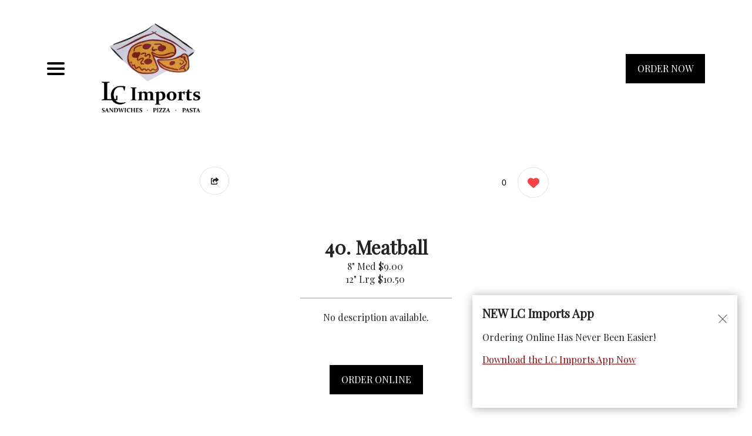

--- FILE ---
content_type: text/html; charset=UTF-8
request_url: https://www.lacanadaimports.com/menu/92497
body_size: 9516
content:
 
    























<!DOCTYPE html>
<html class="no-js" lang="en">
<head>
    <meta charset="utf-8">
    <meta http-equiv="x-ua-compatible" content="ie=edge">
    <meta name="viewport" content="width=device-width, initial-scale=1">
    <meta name="google-signin-client_id" content="226380560851-4k34f437rqoeugbqv9338vc1i1or9qoq.apps.googleusercontent.com">
<script>
    var GOOGLE_SIGNIN_ID = "226380560851-4k34f437rqoeugbqv9338vc1i1or9qoq.apps.googleusercontent.com";
    var BLIZZFULL_LOGIN_BASE = "https://login.blizzfull.com";
</script>

<style>
    .login-wrapper .submit-btn {
    	background-image: url("/www/images/right-arrow.png") !important;
        background-repeat: no-repeat !important;
        background-position: right 15px center !important;
    }
    .login-wrapper .submit-btn.loading {
    	background-image: url("/www/images/spinner.gif") !important;
        background-size: 25px !important;
    }
</style>



    

    
    
    
                









<title>40. Meatball | La Canada Imports • La Canada Imports La Canada</title>
<meta name="description" content="Official website & Menu  for La Canada Imports La Canada. Order Italian Online DIRECTLY for take-out or delivery!" />



<meta name="twitter:card" content="summary">
<meta name="twitter:title" content="40. Meatball | La Canada Imports • La Canada Imports La Canada">
<meta name="twitter:description" content="Official website & Menu  for La Canada Imports La Canada. Order Italian Online DIRECTLY for take-out or delivery!">
<meta name="twitter:image" content="http://www.blizzstatic.com/dynamicmedia/image/908/62227d4ad3a36.png">


<meta property="og:title" content="40. Meatball | La Canada Imports • La Canada Imports La Canada" />
<meta property="og:type" content="restaurant.restaurant" />
<meta property="og:description" content="Official website & Menu  for La Canada Imports La Canada. Order Italian Online DIRECTLY for take-out or delivery!" />
<meta property="og:site_name" content="La Canada Imports La Canada" />
<meta property="restaurant:category" content="Restaurant" />
<meta property="restaurant:owner_verified" content="true" />
<meta property="og:image" content="http://www.blizzstatic.com/dynamicmedia/image/908/62227d4ad3a36.png" />

    <meta property="restaurant:contact_info:street_address" content="1537 Foothill Blvd" />
    <meta property="restaurant:contact_info:locality"       content="La Canada" />
    <meta property="restaurant:contact_info:region"         content="CA" />
    <meta property="restaurant:contact_info:postal_code"    content="91011" />
    <meta property="restaurant:contact_info:country_name"   content="United States" />
    <meta property="restaurant:contact_info:email"          content="lcimportsorders@gmail.com" />
    <meta property="restaurant:contact_info:phone_number"   content="8187906277" />
    <meta property="place:location:latitude"                content="34.2097515" />
    <meta property="place:location:longitude"               content="-118.2108837" />


<link rel="canonical" href="https://lacanadaimports.com/menu/92497" />
<meta property="og:url" content="https://lacanadaimports.com/menu/92497" />



<link rel="shortcut icon" href="//www.blizzstatic.com/dynamicmedia/image/908/62227d4ad3a36.png">
<link rel="apple-touch-icon-precomposed" href="//www.blizzstatic.com/dynamicmedia/image/908/62227d4ad3a36.png">
<meta name="msapplication-TileImage" content="//www.blizzstatic.com/dynamicmedia/image/908/62227d4ad3a36.png">
<meta name="msapplication-TileColor" content="#80232a">













<script type="text/javascript">
  var _userway_config = {
    account: 'TkrS6o8eq8',
    type : '2'
  };
</script>
<script type="text/javascript" src="https://cdn.userway.org/widget.js"></script>

<script type="text/javascript">
  document.addEventListener("DOMContentLoaded", function(event) {
    let captchaCheck = setInterval(function()
    {
      let textarea = document.getElementById("g-recaptcha-response");
      if(textarea)
      {
        clearInterval(captchaCheck);
        textarea.setAttribute("aria-hidden", "true");
        textarea.setAttribute("aria-label", "do not use");
        textarea.setAttribute("aria-readonly", "true");
      }

    }, 100);

    setTimeout(function() {
      var images = document.querySelectorAll('img.attachment');

      for(var i = 0; i < images.length; i++)
      {
        var image = images[i];
        image.setAttribute("alt", "Twitter image");
        image.setAttribute("aria-hidden", "true");
      }

      var headers = document.querySelectorAll('h1, h2, h3, h4, h5, h6');

      for(var i = 0; i < headers.length; i++)
      {
        var header = headers[i];
        if(header.innerText.trim() == "") {
          if(header.innerHTML != "") {
            var newNode = document.createElement("div");
            var hClass = header.getAttribute("class");
            var hStyle = header.getAttribute("style");
            newNode.innerHTML = header.innerHTML;
            newNode.setAttribute("class", hClass);
            newNode.setAttribute("style", hStyle);
            header.parentNode.replaceChild(newNode, header);
          }
          else header.remove();
        }
      }

    }, 1000)
  });



</script>

            
    




    <link rel="stylesheet" type="text/css" href="//css.blizzfull.com/f2929915c752a997b55a3073da9446a3.css" />

            <!-- BEGIN BUGSNAG -->
        <script src="//d2wy8f7a9ursnm.cloudfront.net/v7/bugsnag.min.js"></script>
        <script>
            Bugsnag.start({ 
                apiKey: 'f22a4bd9b3ac961465d23dbd71b77788',
                appVersion: '5.7f'
            });
        </script>
        <!-- END BUGSNAG -->
    
        
    <style>
        body {
            color: #;
            background-color: #;
            font-family: 'Playfair Display', serif; 
        }
        h1, h2 {
            font-family: 'Playfair Display', serif;
        }
        h3, h4 {
            font-family: 'Playfair Display', serif;
        }
        #wrapper, .wrapper {
            max-width: 1200px;
            margin: 0 auto;
        }
        #wrapper.full-width, .wrapper.full-width {
            max-width: 100% !important;
            width: 100% !important;
        }
        #footer-nav, .restaurant-name, .featured-item-title {
            font-family: 'Playfair Display', serif;
            color: #;
        }
        .restaurant-address, .featured-item-description {
            font-family: 'Playfair Display', serif;
            color: #;
        }

        .restaurant-info, .restaurant-hours div, .copyright {
            font-family: 'Playfair Display', serif;
            color: #;
        }

        .btn, #modal-btn {
            background: #;
            color: #;
            font-family: 'Playfair Display', serif;
        }
    </style>

            <link href="https://fonts.googleapis.com/css?family=Playfair+Display" rel="stylesheet">
    
    <noscript>
        <style type="text/css">
            [data-sal|='fade'] {
            opacity: 1;
            }

            [data-sal|='slide'],
            [data-sal|='zoom'] {
            opacity: 1;
            transform: none;
            }

            [data-sal|='flip'] {
            transform: none;
            }
        </style>
    </noscript>

</head>
<body>

<nav id="main-menu" class="menu-closed">
    <ul>
        <li>
            <a href="/">Home</a>
        </li>
        <li><a href="/order" aria-label="Order from La Canada Imports">Order Online</a></li>        <li>
            <a href="/menu">Menu</a>
        </li>
                                    <li>
                <a href="/catering">Catering</a>
            </li>
                            <li>
                <a href="/faq">✅ Frequently Asked Questions </a>
            </li>
                <li>
            <a href="/contactus">Contact</a>
        </li>
                            <li>
                <a href="/app">App</a>
            </li>
                                <li class="social social-sidemenu">
                                                                                            </li>
    </ul>
</nav>


<header class="pure-u-1">
    <div class="header-container pure-g">
        <div class="pure-u-1-4 pure-u-sm-2-24 flex-center justify-center-mobile">
            <button id="nav-icon" aria-label="Main Navigation">
                <span></span>
                <span></span>
                <span></span>
                <span></span>
            </button>
        </div>
        <div class="pure-u-1-2 pure-u-sm-19-24  center-md justify-center-mobile logo-wrapper">
            <div style="display: flex; align-items: center;">
                <div>
                    <a href="/">
                        <img class="restaurant-logo" src="//www.blizzstatic.com/dynamicmedia/image/908/62227d4ad3a36.png?w=260&zc=2" alt="La Canada Imports logo">
                    </a>
                </div>
                                                </div>
        </div>
        <div class="pure-u-xs-1 pure-u-sm-3-24 flex-center header-order-button">
                        <a class="header-order-btn btn grow" 
                href="/order" aria-role="button" aria-label="Order from La Canada Imports" data-sal="slide-up"> 
                ORDER NOW
            </a>
                    </div>
    </div>
</header>

<main id="site-content">
    

    <div class="wrapper pure-g item-page">
        <div class="pure-u-1 pure-u-md-1-2 text-center item-image-column">
            <div class="featured-item-single">
                                            <div class="container" aria-hidden="true">
                            <img src="/sites/templates/cafe/images/menu-default-img.png" alt="" class="featured-item-img" data-sal="fade">
                        </div>
                                </div>
        </div>


        <div class="pure-u-1 pure-u-md-1-2  text-center">
            <div class="like-bar">
                <div>
    <button class="share-btn" data-toggle="dropdown"><i class="fa fa-share-square"></i> <span class="share-text">Share</span></button>
    <div class="share-menu dropdown-menu">
        <a href="#!" onclick="emailShare()"><i class="fa fa-envelope social-icon"></i>Email</a>
        <a href="#!" onclick="facebookShare()"><i class="fa fa-facebook social-icon"></i>Facebook</a>
        <a href="#!" onclick="twitterShare()"><i class="fa fa-twitter social-icon"></i>Twitter</a>
        <a href="#!" onclick="linkedinShare()"><i class="fa fa-linkedin social-icon"></i>LinkedIn</a>
        <a href="#!" onclick="copyUrl()"><i class="fa fa-link social-icon"></i>Copy link</a>
    </div>
  </div>
  <div> 
    <div class="middle">
       <div class="sm-container item-engagement-action-container">
                          <span class="total-loves">0</span>
                        <a href="#!" aria-label="0 likes" class="show-btn" data-toggle="dropdown">
                                <i class="fa fa-heart heart-btn"></i>
            </a>
            <div class="sm-menu userEngagementContainer dropdown-menu">
            <a aria-label=" loves" href="#!" class="submitRatingButton" data-rating="love"><i class="fa fa-heart"></i></a>
                <span class="sm-count number"></span>
            <a aria-label=" loves"  href="#!" class="submitRatingButton" data-rating="like"><i class="fa fa-thumbs-up"></i></a>
                <span class="sm-count number"></span>
            <a href="#!" class="submitRatingButton" data-rating="dislike"><i class="fa fa-thumbs-down"></i></a>
                <span class="sm-count number"></span>
            </div>
        </div>
    </div>
</div>

<script>
    
    var SERVER_CONSTANTS = {};
    
    SERVER_CONSTANTS.itemID = 92497;
    
    const regex = /[#!]/g
  function emailShare() {
    const url = 'mailto:?subject=Check out this La Canada Imports menu item!&body= Hi!, Check out this 40. Meatball from La Canada Imports: ' + window.location.href.replace(regex, "");
    window.open(url, '_blank').focus();
    $('.share-menu').removeClass('active');
  }

  function facebookShare() {
    const url = 'https://www.facebook.com/sharer/sharer.php?u=' + window.location.href.replace(regex, "");
    window.open(url, '_blank').focus();
    $('.share-menu').removeClass('active');
  }

  function twitterShare() {
    const url = 'https://twitter.com/intent/tweet?text=Yes! Check out this 40. Meatball from La Canada Imports: ' + window.location.href;
    window.open(url, '_blank').focus();
    $('.share-menu').removeClass('active');
  }

  function linkedinShare() {
    const url = 'https://www.linkedin.com/sharing/share-offsite/?url=' + window.location.href;
    window.open(url, '_blank').focus();
    $('.share-menu').removeClass('active');
  }

  function copyUrl() {
    var dummy = document.createElement('input'),
    text = window.location.href;

    document.body.appendChild(dummy);
    dummy.value = text;
    dummy.select();
    document.execCommand('copy');
    document.body.removeChild(dummy);

    alert('Link copied to clipboard!');
    $('.share-menu').removeClass('active');
  }
</script>

<style>


@media (max-width: 768px) {
  .sm-container {
    margin-right: 30px;
  }
  .like-bar {
    margin-top: 10px;
  }
  .share-btn {
    margin-left: 35px;
  }
}

@media (max-width: 490px) {
  .sm-container {
    margin-right: 15px;
  }
  .like-bar {
    margin-top: 10px;
  }
  .share-btn {
    margin-left: 17px;
  }
}

.share-menu {
  display: none;
  flex-direction: column;
  background: #000;
  position: absolute;
  border-radius: 8px;
  visibility: hidden;
  opacity: 0;
  transition: .3s;
  margin-top: 14px;
  margin-left: -10px;
  padding: 20px 20px;
  text-align: left;
  font-family: sans-serif;
  font-size: 14px;
}

.share-menu i {
  color: #fff;
}

.share-menu.active {
  display: flex;
  visibility: visible;
  opacity: 1;
}

.share-menu::before {
  content: '';
  width: 10px;
  height: 10px;
  background: #000;
  position: absolute;
  top: -5px;
  left: 50%;
  transform: translateX(-50%) rotate(45deg);
}

.share-menu .fa {
  margin-right: 5px;
}

.share-menu a {
  transition: 0.4s;
  color: #fff;
  text-decoration: none;
}

.share-menu a:hover {
  transform: scale(1.1);
}

.share-menu a:not(:first-of-type) {
  margin-top: 20px;
}

</style>

<script>

  var showBtn = document.querySelector('.show-btn');

  if(showBtn){
    showBtn.addEventListener('click', function(e) {
      e.stopPropagation();
      document.querySelector('.sm-menu').classList.toggle('active');
    });
  }

  var shareBtn = document.querySelector('.share-btn');
  
  if(shareBtn){
    shareBtn.addEventListener('click', function(e) {
      e.stopPropagation();
      document.querySelector('.share-menu').classList.toggle('active');
    });
  }

  document.body.addEventListener('click', function(e) {
    if(document.querySelector('.share-menu').classList.contains('active')) {
        document.querySelector('.share-menu').classList.remove('active');
    }
    if(document.querySelector('.sm-menu').classList.contains('active')) {
        document.querySelector('.sm-menu').classList.remove('active');
    }
  });

  document.querySelectorAll('[data-toggle~=dropdown]').forEach(setupDropdown);

  function setupDropdown(dropdownToggle) {
    dropdownToggle.setAttribute('aria-haspopup', 'true');
    dropdownToggle.setAttribute('aria-expanded', 'false');
    
    var dropdownMenu = dropdownToggle.parentNode.querySelector('.dropdown-menu');
    
    dropdownMenu.setAttribute('aria-hidden', 'true');
    
    dropdownToggle.onclick = toggleDropdown;
    
    function toggleDropdown() {
      if (dropdownToggle.getAttribute('aria-expanded') === 'true') {
        dropdownToggle.setAttribute('aria-expanded', 'false');
        dropdownMenu.setAttribute('aria-hidden', 'true');
        dropdownToggle.parentNode.classList.remove('dropdown-on');
        return;
      }
      dropdownToggle.setAttribute('aria-expanded', 'true');
      dropdownMenu.setAttribute('aria-hidden', 'false');
      dropdownToggle.parentNode.classList.add('dropdown-on');
      dropdownMenu.children[0].focus();
      return;
    }
  }

</script>            </div>
            <div class="item-content">
                <h1>40. Meatball</h1>
                                    <div class="item-price">
                                                    <div>
                                <span>8" Med</span> <span class="cost" content="9.00">$9.00</span>&nbsp;
                            </div>
                                                    <div>
                                <span>12" Lrg</span> <span class="cost" content="10.50">$10.50</span>&nbsp;
                            </div>
                                            </div>
                
            <hr />
                <div class="item-description">
                    No description available.
                </div>
                                    <a class="btn square-button-dark grow item-order-btn" style="margin-top: 50px" href="https://lcimports.blizzfull.com/hot-sandwiches/92497" title="Order Online" aria-role="button">
                        ORDER ONLINE
                    </a>
                            </div>
        </div>

        <div class="pure-u-1">
            <div class="item-container" style="flex-direction: column">
                <div> 
                    
<div class="itemReviewContainer">
    
    
    <div class="allReviewsContainer">

    
    <p id="reviewLabel" class="reviewBoxLabel"><span class="totalReviews" style="display: none">
    <span class="totalReviewsNum">0</span> customer ❤️ 40. Meatball!</span><br/> Leave a review to let us know what you think.</p>
    <textarea aria-labelledby="reviewLabel" rows="4" class="reviewMessage"></textarea>
    <button class="submitReviewButton grow">Submit Review</button>

        <script id="reviewBlurbTemplate" type="text">
            <div class="reviewBlurb" data-id="0">
                                    <div class="reviewImage">
                        <img src="/sites/templates/cafe/images/review.svg">
                    </div>
                                <div>
                    <p class="reviewName" data-name></p>
                    <p class="reviewMessage" data-message></p>
                    <p class="status">Pending Review</p>
                </div>
            </div>
        </script>

        <div class="reviewBlurbContainer">
                    </div>
    </div>

</div>
<script type="text/javascript">
    
    var SERVER_CONSTANTS = {};
    
    SERVER_CONSTANTS.itemID = 92497;
</script>

<style>

    .animateReviewIn {
        transition-property: all;
        transition-duration: .5s;
        transition-timing-function: cubic-bezier(0, 1, 0.5, 1);
        max-height:250px!important;
        overflow-y: hidden;
    }

    .reviewBlurbContainer {
        display: flex;
        flex-wrap: wrap;
        margin-top: 30px;
    }

    .reviewBlurb {
        display: flex;
        flex: 50%; 
        margin-bottom: 10px;
        padding: 20px 0 0px 0px;
    }

    .reviewName {
        font-size: 16px;
        line-height: 18px;
        font-weight: bold;
    }

    .reviewMessage {
        font-size: 16px;
        line-height: 18px;
        margin-top: 10px;
    }

    @media(max-width: 490px) {
        .reviewBlurb {
            flex: 100%; 
            margin-bottom: 10px;
        }
    }

    .status {
        margin-top: 10px;
        text-transform: uppercase;
        color: darkgrey;
    }



</style>                </div> 
            </div>
        </div>

        <div class="pure-u-1">
            <h2 class="h2 mt-100">You may also like</h2>
            <hr />
            <div class="featured-items-grid pure-g">
                                                                                                                                        <div class="pure-u-1 pure-u-md-1-3">
                                <div class="featured-item">
                                                                    <div class="pure-g">
                                        <div class="pure-u-3-4">
                                            <div class="featured-item-title">
                                                <a href="/menu/92506" aria-label="Order from La Canada Imports">
                                                    49. Import Sandwich
                                                </a>
                                            </div>
                                        </div>
                                        <div class="pure-u-1-4 text-right">
                                                                                                                                                <div class="featured-item-price">$9.77+</div>
                                                                                                                                    </div>
                                        <div class="pure-u-1">
                                            <div class="featured-item-description">
                                                Hot roast beef with swiss on garlic roll with pickles and pepperoncinis.
                                            </div>
                                        </div>
                                    </div>
                                </div>
                            </div>
                                                                                                                                                                                                                                <div class="pure-u-1 pure-u-md-1-3">
                                <div class="featured-item">
                                                                    <div class="pure-g">
                                        <div class="pure-u-3-4">
                                            <div class="featured-item-title">
                                                <a href="/menu/92498" aria-label="Order from La Canada Imports">
                                                    41. Meatball, Cheese
                                                </a>
                                            </div>
                                        </div>
                                        <div class="pure-u-1-4 text-right">
                                                                                                                                                <div class="featured-item-price">$9.50+</div>
                                                                                                                                    </div>
                                        <div class="pure-u-1">
                                            <div class="featured-item-description">
                                                No description available.
                                            </div>
                                        </div>
                                    </div>
                                </div>
                            </div>
                                                                                                                                                                                            <div class="pure-u-1 pure-u-md-1-3">
                                <div class="featured-item">
                                                                    <div class="pure-g">
                                        <div class="pure-u-3-4">
                                            <div class="featured-item-title">
                                                <a href="/menu/92501" aria-label="Order from La Canada Imports">
                                                    44. Sausage, Cheese
                                                </a>
                                            </div>
                                        </div>
                                        <div class="pure-u-1-4 text-right">
                                                                                                                                                <div class="featured-item-price">$9.50+</div>
                                                                                                                                    </div>
                                        <div class="pure-u-1">
                                            <div class="featured-item-description">
                                                No description available.
                                            </div>
                                        </div>
                                    </div>
                                </div>
                            </div>
                                                                     </div>
        </div>
    </div>

    <style>
        .item-page {
            padding-top: 50px;
            justify-content: center;
        }
        @media (max-width: 490px) {
            .item-page {
                padding-top: 25px;
            }
        }
        .item-price, .item-description {
            font-family: 'Playfair Display', serif;
        }
        .item-description {
            margin-bottom: 20px;
        }
        .featured-item-price, .item-order-btn {
            font-family: 'Playfair Display', serif;
        }
        .item-content {
            display: flex;
            flex-direction: column;
            align-items: center;
            padding-top: 10%;
            padding-left:15px;
            padding-right:15px;
        }
        .item-image-column {
                            display: none;
                    }
    </style>
  

</main>
<!--[if lt IE 8]>
<p class="browserupgrade">You are using an <strong>outdated</strong> browser. Please <a href="//browsehappy.com/">upgrade your browser</a> to improve your experience.</p>
<![endif]-->

<footer>
    
    <div id="footer-nav">
        <ul>
            <li><a class="footer-nav-item" href="/order" aria-label="Order from La Canada Imports">ORDER ONLINE</a></li>            <li><a class="footer-nav-item" href="/menu">MENU</a></li>
                                                <li><a class="footer-nav-item" href="/catering">CATERING</a></li>
                                    <li><a class="footer-nav-item" href="/faq">✅ Frequently Asked Questions </a></li>
                        <li><a class="footer-nav-item" href="/contactus">CONTACT</a></li>
                        <li>
                <a class="footer-nav-item" href="/app">App</a>
            </li>
                                </ul>
        <div class="social">
                                                                                            </div>
    </div>

    <div class="restaurant-name">
        La Canada Imports
    </div>
    
    
            <div class="restaurant-address">
            1537 Foothill Blvd La Canada, CA 91011
        </div>
        <div class="restaurant-info">
        Monday -Thursday<br> 10AM - 9PM<br>Friday - Saturday<br>10AM - 10PM<br>Sunday<br>11AM - 9PM        <br>Italian, Pizza, Sandwiches, Pasta, Catering, Salad     </div>
        <div class="copyright">
        &copy; Copyright 2026. All rights reserved.             Powered by <a href="//www.blizzfull.com" title="Online Ordering and Website Provider"  target="_blank" class="">Blizzfull</a>.
    
        <p>We strive to ensure that our website is accessible to people with disabilities<a href="/accessibility"> Our Accessibility Statement</a></p>
    </div>

</footer>



<script type="text/javascript" src="//www.blizzstatic.com/73ac8e1b5f1bd63de5705d4f9dd75b18.js" minified crossorigin="anonymous"></script>
<script>if(typeof h73ac8e1b5f1bd63de5705d4f9dd75b18 === 'undefined') document.write('<script src="//static.blizzfull.com/73ac8e1b5f1bd63de5705d4f9dd75b18.js" minified><\/script>')</script> 

<script>
    $(document).ready(function(){
        $('.menu-catnav-toggle').click(function(){
            $('.menu-catnav-toggle').hide();
            $('.menu-catnav').show();
            window.scrollTo(0,0);
        });

        $('.menu-catnav').click(function(){
            // only hide on mobile
            if (window.innerWidth <= 590) $('.menu-catnav').hide();
            $('.menu-catnav-toggle').show();
        });

        $('#nav-icon').click(function(){
            window.scrollTo(0,0);
            $(this).toggleClass('open');
            $('#main-menu').toggleClass('menu-open');
            $('#main-menu').toggleClass('menu-closed');
            $(document.body).toggleClass('menu-open');
        });

        $('.slick-carousel').slick({
            slidesToShow: 1,
            autoplay: true,
            autoplaySpeed: 5000,
            speed: 2000,
            dots:false,
            prevArrow: false,
            nextArrow: false
        });

        $('.item-slick-carousel').slick({
            slidesToShow: 1,
             slidesToScroll: 1,
            autoplay: false,
            autoplaySpeed: 5000,
            speed: 500,
            dots:false,
            prevArrow: true,
            nextArrow: true,
            asNavFor: '.item-slick-carousel-thumb'
        });

        $('.item-slick-carousel-thumb').slick({
            slidesToShow: 4,
            slidesToScroll: 1,
            dots:false,
            asNavFor: '.item-slick-carousel',
            prevArrow: false,
            nextArrow: false,
            centerMode: false,
            focusOnSelect: true
        });

        $('.reviews-slider').slick({
            slidesToShow: 3,
            slidesToScroll: 1,
            autoplay: true,
            autoplaySpeed: 3000,
            dots: false,
            arrows: true,
            infinite: true,
            responsive: [
                {
                    breakpoint: 768,    // Tablets
                    settings: {
                        slidesToShow: 2,
                        slidesToScroll: 1,
                        arrows: false
                    }
                },
                {
                    breakpoint: 480,    // Mobile
                    settings: {
                        slidesToShow: 1,
                        slidesToScroll: 1,
                        arrows: false
                    }
                }
            ]
        });
    });
</script>

    <!-- Website Alert -->
            <div id="site-notice" style="display: none; position: fixed;bottom: 25px; width: 451px; max-height: 50vh; overflow: auto; max-width: 90%;
        background-color:white;z-index: 10000;padding: 0; right: 25px;box-shadow: 1px 1px 15px #00000057;" aria-role="alert" data-expires="">
                        <div style=" padding: 17px 17px 17px 17px; position: relative; ">
                <div>
                    <div style=" color: #; font-weight: bold; font-size: 20px; margin-bottom: 0px;">
                        <div style="float: left; width: 90%;">
                            <span>NEW LC Imports App </span>
                        </div>
                        <div style="float: right;">
                            <a id="close-site-notice" href="#"
                                style="text-decoration: underline; font-size: 13px; position: relative; top: 5px;">
                                <img src="/dashboard/img/close-dialog.svg" alt="close alert">
                            </a>
                        </div>
                    </div>

                    <div style="clear: both"></div>
                    
                    <p><p>Ordering Online Has Never Been Easier!</p><p><a href="https://lacanadaimports.com/app" rel="noopener noreferrer" target="_blank" style="color: rgb(161, 0, 0);">Download the LC Imports App Now</a></p><p><br></p></p>
                </div>
            </div>
                    </div>

        <script>
            //Parses a special date format that has the restaurant utc offset embedded in it
            //{   UTC Date  } Z { offset in minutes }
            //2024-12-19T16:38Z-480
            function parse_date_with_offset(value){
                if (value && value.length > 5) {
                    return new Date(value);
                }

                return null;
            }

            $(document).ready(function() {
                if (window.location.href.indexOf("locations") == -1) {

                    // Only shows the modal if cookies dont match
                    var showAlert = false;
                    var cookie = document.cookie.match(new RegExp('(^| )lcimportsWebsiteAlert'));
                    var showAlert = !cookie;

                    //Show the alert
                    var expires = null;
                    var expires_str = parse_date_with_offset($('#site-notice').attr('data-expires'));

                    if (expires_str && expires_str > 5) {
                        expires = new Date(expires_str);
                    }

                    if (expires) {
                        showAlert = expires > new Date();
                    }

                    if (showAlert) {
                        $('#site-notice').slideDown();
                    } 
                    
                    setTimeout(function(){ $('#site-notice').slideUp(); }, 60000);

                    $('#close-site-notice').click(function (e) {
                        e.preventDefault();
                        $('#site-notice').slideUp(); 

                        // Setting a cookie that expires in 1 week
                        var today = new Date();
                        var nextweek = new Date(today.getFullYear(), today.getMonth(), today.getDate()+7);
                        document.cookie = "lcimportsWebsiteAlert=closed; expires=" + nextweek + "; path=/";
                    });
                }
            });
        </script>

        <style>
            .site-notice-content p{
                font-family: arial;
                padding-bottom: 10px;
            }
        </style>
    

    <!-- Website Alert -->
    

<script>
    $.browser = {};
    (function () {
        $.browser.msie = false;
        $.browser.version = 0;
        if (navigator.userAgent.match(/MSIE ([0-9]+)\./)) {
            $.browser.msie = true;
            $.browser.version = RegExp.$1;
        }
    })();
</script>

<div style="display:none">
    <div class="login-wrapper" id="login-wrapper">
        <div style="display:flex; justify-content: space-between;">
            <div class="top-bar">
                <a href="#" class="top-bar-btn signin selected">Sign In</a>
                <a href="#" class="top-bar-btn register">Register</a>
            </div>
            <div class="login-forgot">
                <a aria-label="Reset your password" href="#" class="forgotpw">
                    Forgot your password?
                </a>
            </div>
        </div>
        <div class="auth-bar">
            <div>
                <button id="openID-google" role="button" aria-label="Login with Google" class="auth-btn login-google" >
                    <img src="//www.blizzstatic.com/www/images/google-icon-new.png">
                    <span>Continue with Google</span>
                </button>
                <button aria-label="Login with Facebook" id="openID-facebook" class="auth-btn login-facebook login-social">
                    <img src="//www.blizzstatic.com/www/images/facebook-icon-new.png">
                    <span>Continue with Facebook</span>
                </button>
                <button aria-label="Login with Yahoo" id="openID-yahoo" class="auth-btn login-yahoo login-social">
                    <img src="//www.blizzstatic.com/www/images/yahoo-icon-new.png">
                    <span>Continue with Yahoo</span>
                </button>
                <button aria-label="Sign in with Apple" id="openID-apple" class="auth-btn login-apple login-social">
                    <img src="//www.blizzstatic.com/www/images/apple-icon-new.png">
                    <span>Continue with Apple</span>
                </button>
            </div>
        </div>

        <div class="alt-sign-in">or sign in with</div>
        <div class="signin-container">
            <form id="loginForm">
                <div class="input-container">
                    <input aria-label="Account email addres" name="email" class="login-register-text-input" id="loginInput" type="text" />
                    <label>EMAIL</label>
                    <img class="icon" src="//www.blizzstatic.com/www/images/username-icon.svg">
                </div>
                <div class="input-container">
                    <input aria-label="Account password" name="password" id="loginPasswordInput" class="login-register-text-input" type="password" />
                    <label>PASSWORD</label>
                    <img class="icon" src="//www.blizzstatic.com/www/images/password-icon.svg">
                </div>
                <input id="loginSubmitBtn" type="submit" class="submit-btn" value="Sign in" />
                <div role="alert" class="login-error">
                    You have entered an invalid email address.
                </div>
            </form>
        </div>
        <div class="register-container">
            <form id="registerForm">
                <div class="input-container">
                    <input aria-label="Account email address" name="email" class="login-register-text-input" id="register-email-input" type="text" />
                    <label>EMAIL</label>
                    <img class="icon" src="//www.blizzstatic.com/www/images/username-icon.svg">
                </div>
                <div class="input-container">
                    <input aria-label="Enter your name" name="name" class="login-register-text-input" id="register-name-input" type="text" />
                    <label>NAME</label>
                    <img class="icon" src="//www.blizzstatic.com/www/images/username-icon.svg">
                </div>
                <div class="password-row">
                    <div class="input-container">
                        <input aria-label="Account password" id="regPassword" class="login-register-text-input regPassword" name="password" type="password" />
                        <label>PASSWORD</label>
                        <img class="icon" src="//www.blizzstatic.com/www/images/password-icon.svg">
                    </div>
                    <div class="input-container">
                        <input aria-label="Confirm account password" id="regPassword2" class="login-register-text-input regPassword" type="password" />
                        <label>CONFIRM PASSWORD</label>
                        <img class="icon" src="//www.blizzstatic.com/www/images/password-icon.svg">
                    </div>
                </div>
                <div style="margin-top: 15px; color: #344149">
                    <input type="checkbox" name="subscribed" checked aria-label="Sign up for deals and promotions">Sign up for deals and promotions
                </div>
                <div role="alert" class="register-password-error">The passwords do not match.</div>
                <div id="registerErrorBox">
                </div>
                <input id="registerSubmitBtn" type="submit" value="Register" class="submit-btn" />

            </form>
        </div>
        <div class="forgotpw-container">
            <form id="forgotpwForm">
                <div class="input-container">
                    <input aria-label="Enter your email addres" name="email" class="login-register-text-input" id="forgotpwEmail" type="text" />
                    <label>ENTER YOUR EMAIL ADDRESS</label>
                    <img class="icon" src="//www.blizzstatic.com/www/images/username-icon.svg">
                </div>
                <input id="forgotpwSubmitBtn" type="submit" class="submit-btn" value="Reset my password" />
                <div role="alert" class="forgot-pw-error">
                    You have entered an invalid email address.
                </div>
            </form>
            <div class="forgotpw-confirmation">
                <img src="//www.blizzstatic.com/www/images/password-big.svg">
                <div style="margin-top: 15px;">We have sent you a password reset email. <br>Click the button in the email to reset your password.</div>
            </div>
        </div>
        <a href="https://www.blizzfull.com/privacy" target="_blank" style="display: block; text-align: center; margin-top: 15px; text-decoration: none; color: #4b5a66; font-size: 14px;">Terms & Privacy</a>
    </div>
</div>
<script src="https://apis.google.com/js/platform.js?onload=onLoadCallback">
</script>







<script>
    
    //See public/shared/blizzfullAnalytics.js
    BLIZZFULL_ANALYTICS.init(null, 'UA-29981188-3', true);
</script>



<script src="https://www.google.com/recaptcha/api.js" async defer></script>
<script>
    $( "form" ).on( "submit", function(e) {
        e.preventDefault();

        let name = $(this).find('#name').val();
        if (!name) return $(this).find('.form-error').html('Name field is required');

        let email = $(this).find('#email').val();
        if (!email) return $(this).find('.form-error').html('Email field is required');

        let message = $(this).find('#message').val();
        if (!message) return $(this).find('.form-error').html('Message field is required');

        let captcha = $(this).find('#g-recaptcha-response').val();
        if (!captcha) return $(this).find('.form-error').html('Captcha is required');

        $(this).find(':submit').val('THANKS FOR CONTACTING!');
        $(this).find('.form-error').html('');

        let data = $(this).serialize();
        $.ajax({
            type: 'POST',
            url: '/contact',
            data: data
        });
    });

</script>

<style>
    .gallery-slider-section-homesections1 {
    height: 600px; }
.gallery-slider-section-homesections3 {
    height: 600px; }
.map-section-homesections5 {
margin-top: 20px;
padding-top: 0px;
padding-bottom: 50px;
}
</style>

</body>
</html>
